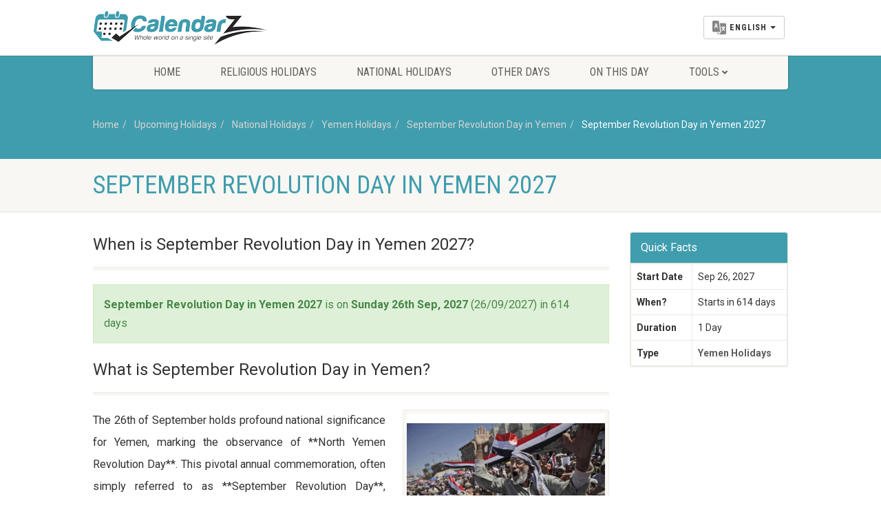

--- FILE ---
content_type: text/html; charset=UTF-8
request_url: https://www.calendarz.com/when-is/yemen-holidays/september-revolution-day/2027
body_size: 7846
content:
<!DOCTYPE HTML><html lang="en" dir="ltr" class="no-js"><head>
<link rel="dns-prefetch" href="//www.calendarz.com">
<link rel="dns-prefetch" href="//cdn.calendarz.com">
<link rel="dns-prefetch" href="//schema.org">
<link rel="dns-prefetch" href="//www.facebook.com">
<link rel="dns-prefetch" href="//twitter.com">
<link rel="dns-prefetch" href="//www.instagram.com">
<link rel="dns-prefetch" href="//browsehappy.com">
<link rel="dns-prefetch" href="//www.google.com">
<link rel="dns-prefetch" href="//www.wowdeals.me">
<link rel="dns-prefetch" href="//www.googletagmanager.com"><meta http-equiv="Content-Type" content="text/html; charset=utf-8"><link rel="manifest" href="https://www.calendarz.com/manifest.json" ><title>September Revolution Day in Yemen 2027 | When is September Revolution Day in Yemen 2027? - CalendarZ</title><meta name=description content="September Revolution Day in Yemen 2027 in Yemen Holidays. When is & how many days until September Revolution Day in Yemen in 2027?"><meta name=keywords content="North Yemen Revolution Day, Yemen Revolution Day, September Revolution Day in Yemen, September Revolution Day in Yemen dates, Yemen Holidays, list of all Yemen Holidays"><meta property="fb:app_id" content="229233807967865"><meta property="article:published_time" content="2019-02-18T19:42:58+00:00"><link rel="canonical" href="https://www.calendarz.com/when-is/yemen-holidays/september-revolution-day/2027"><link rel="amphtml" href="https://www.calendarz.com/amp/when-is/yemen-holidays/september-revolution-day/2027"><link rel="alternate" hreflang="ar" href="https://www.calendarz.com/ar/when-is/yemen-holidays/september-revolution-day/2027"><link rel="alternate" hreflang="fr" href="https://www.calendarz.com/fr/when-is/yemen-holidays/september-revolution-day/2027"><link rel="alternate" hreflang="es" href="https://www.calendarz.com/es/when-is/yemen-holidays/september-revolution-day/2027"><link rel="alternate" hreflang="ru" href="https://www.calendarz.com/ru/when-is/yemen-holidays/september-revolution-day/2027"><link rel="alternate" hreflang="zh" href="https://www.calendarz.com/zh/when-is/yemen-holidays/september-revolution-day/2027"><link rel="alternate" hreflang="pt" href="https://www.calendarz.com/pt/when-is/yemen-holidays/september-revolution-day/2027"><meta property="og:description" content="September Revolution Day in Yemen 2027 in Yemen Holidays. When is & how many days until September Revolution Day in Yemen in 2027?" ><meta property="og:title" content="September Revolution Day in Yemen 2027 | When is September Revolution Day in Yemen 2027? - CalendarZ" ><meta property="og:type" content="article" ><meta property="og:locale" content="en_gb" ><meta property="og:url" content="https://www.calendarz.com/when-is/yemen-holidays/september-revolution-day/2027" ><meta property="og:image" content="https://cdn.calendarz.com/uploads/holidays/164/350x255/15468055564502.jpg" ><meta name=twitter:card content="summary" ><meta name=twitter:title content="September Revolution Day in Yemen 2027 | When is September Revolution Day in Yemen 2027? - CalendarZ" ><meta name=twitter:description content="September Revolution Day in Yemen 2027 in Yemen Holidays. When is & how many days until September Revolution Day in Yemen in 2027?" ><meta name=twitter:url content="https://www.calendarz.com/when-is/yemen-holidays/september-revolution-day/2027" ><meta name=twitter:site content="@CalendarZCom" ><meta name=twitter:images0 content="https://cdn.calendarz.com/uploads/holidays/164/350x255/15468055564502.jpg" ><script type=application/ld+json>{"@context":"https:\/\/schema.org","@type":"WebPage","name":"Over 9000 Thousand!","description":"For those who helped create the Genki Dama"}</script><link rel="apple-touch-icon" sizes="57x57" href="https://www.calendarz.com/images/ui/favicon/apple-icon-57x57.png"><link rel="apple-touch-icon" sizes="60x60" href="https://www.calendarz.com/images/ui/favicon/apple-icon-60x60.png"><link rel="apple-touch-icon" sizes="72x72" href="https://www.calendarz.com/images/ui/favicon/apple-icon-72x72.png"><link rel="apple-touch-icon" sizes="76x76" href="https://www.calendarz.com/images/ui/favicon/apple-icon-76x76.png"><link rel="apple-touch-icon" sizes="114x114" href="https://www.calendarz.com/images/ui/favicon/apple-icon-114x114.png"><link rel="apple-touch-icon" sizes="120x120" href="https://www.calendarz.com/images/ui/favicon/apple-icon-120x120.png"><link rel="apple-touch-icon" sizes="144x144" href="https://www.calendarz.com/images/ui/favicon/apple-icon-144x144.png"><link rel="apple-touch-icon" sizes="152x152" href="https://www.calendarz.com/images/ui/favicon/apple-icon-152x152.png"><link rel="apple-touch-icon" sizes="180x180" href="https://www.calendarz.com/images/ui/favicon/apple-icon-180x180.png"><link rel="icon" type=image/png sizes="192x192" href="https://www.calendarz.com/images/ui/favicon/android-icon-192x192.png"><link rel="icon" type=image/png sizes="32x32" href="https://www.calendarz.com/images/ui/favicon/favicon-32x32.png"><link rel="icon" type=image/png sizes="96x96" href="https://www.calendarz.com/images/ui/favicon/favicon-96x96.png"><link rel="icon" type=image/png sizes="16x16" href="https://www.calendarz.com/images/ui/favicon/favicon-16x16.png"><link rel="manifest" href="https://www.calendarz.com/images/ui/favicon/manifest.json"><meta name=msapplication-TileColor content="#409dae"><meta name=msapplication-TileImage content="https://www.calendarz.com/images/ui/favicon/ms-icon-144x144.png"><meta name=theme-color content="#409dae"><link rel="dns-prefetch" href="//cdn.calendarz.com"><link rel="preconnect" href="//cdn.calendarz.com" ><link rel='dns-prefetch' href='//platform.twitter.com'><link rel='dns-prefetch' href='//syndication.twitter.com'><link rel='dns-prefetch' href='//connect.facebook.net'><link rel='dns-prefetch' href='//google-analytics.com'><link rel="preconnect" href="//www.google-analytics.com" ><link rel='dns-prefetch' href='//www.google-analytics.com'><link rel="dns-prefetch" href="//stats.g.doubleclick.net" ><link rel="preconnect" href="//stats.g.doubleclick.net" ><link rel='dns-prefetch' href='//apis.google.com'><link rel='dns-prefetch' href='//ajax.googleapis.com'><link rel="preconnect" href="//ajax.googleapis.com" ><link rel="dns-prefetch" href="//fonts.gstatic.com" ><link rel="preconnect" href="//fonts.gstatic.com" crossorigin= ><link rel='dns-prefetch' href='//googleusercontent.com'><link rel='dns-prefetch' href='//s.ytimg.com'><link rel="dns-prefetch" href="//fonts.googleapis.com" ><link rel="preconnect" href="//fonts.googleapis.com" ><meta http-equiv="x-dns-prefetch-control" content="on" ><meta name=viewport content="width=device-width, user-scalable=no, initial-scale=1.0, minimum-scale=1.0, maximum-scale=1.0"><meta name=format-detection content="telephone=no"><link rel="preload" href="/css/ui/all.css?id=b62ea27a0d75a9990f3d" as="style"><link rel="preload" href="/css/ui/webfonts/fa-brands-400.woff2" as="font" type=font/woff2 crossorigin><link rel="preload" href="/css/ui/webfonts/fa-regular-400.woff2" as="font" type=font/woff2 crossorigin><link rel="preload" href="/css/ui/webfonts/fa-solid-900.woff2" as="font" type=font/woff2 crossorigin><link media="all" type=text/css rel="stylesheet" href="https://www.calendarz.com/css/ui/all.css?id=b62ea27a0d75a9990f3d"><!--[if lte IE 8]><link media="all" type=text/css rel="stylesheet" href="https://www.calendarz.com/css/ui/ie8.css"><![endif]--><link rel="preload" href="/js/ui/modernizr.js" as="script"><link rel="preload" href="/js/ui/all.js?id=e57cb58e34d8fa99f949" as="script"><script async src=//pagead2.googlesyndication.com/pagead/js/adsbygoogle.js type="0e78fc586ec17b4bea660e8e-text/javascript"></script><script type="0e78fc586ec17b4bea660e8e-text/javascript"> (adsbygoogle = window.adsbygoogle || []).push({ google_ad_client: "ca-pub-5591697410327717", enable_page_level_ads: true }); </script><script type=application/ld+json> { "@context": "http://schema.org", "@type": "Blog", "url": "https://www.calendarz.com/blog" } </script><script type=application/ld+json> { "@context": "http://schema.org", "@type": "Organization", "name": "CalendarZ", "url": "https://www.calendarz.com/", "sameAs": [ "https://www.facebook.com/CalendarZCom", "https://twitter.com/CalendarZCom", "https://www.instagram.com/calendarzcom/" ] } </script>
<style>.page_speed_281437574{ display:block }</style>
</head><body><!--[if lt IE 7]><p class="chromeframe">You are using an outdated browser. <a href="http://browsehappy.com/">Upgrade your browser today</a> or <a href="http://www.google.com/chromeframe/?redirect=true">install Google Chrome Frame</a> to better experience this site.</p><![endif]--><div class="body"><header class="site-header"><div class="topbar"><div class="container"><div class="row"><div class="col-md-4 col-sm-4 col-xs-5"><h1 class="logo"><a href="https://www.calendarz.com/"><img src=/images/ui/Logo.png alt="CalendarZ"></a></h1></div><div class="col-md-8 col-sm-8 col-xs-7"><a href="#" class="visible-sm visible-xs menu-toggle"><i class="fa fa-bars"></i></a><div class="lang-navigation"><ul class="list-inline m-b-0"><li class="dropdown dropdown__language"><button class="btn btn-default dropdown-toggle" type=button id="dropdownMenu1" data-toggle="dropdown" aria-haspopup="true" aria-expanded="false"><img src=https://www.calendarz.com/images/ui/language.png height=20 class="multi-lang" alt="Select Language"><span class="dropdown__language__text">English</span><span class="caret"></span></button><ul class="dropdown-menu dropdown-menu-right" aria-labelledby="dropdownMenu1"><li><a href="https://www.calendarz.com/when-is/yemen-holidays/september-revolution-day/2027" role="button" data-id="en" class="dpl-en"><img data-src="https://www.calendarz.com/images/ui/langs/en.jpg" class="lazyload" alt="English"> English </a></li><li><a href="https://www.calendarz.com/es/when-is/yemen-holidays/september-revolution-day/2027" role="button" data-id="es" class="dpl-es"><img data-src="https://www.calendarz.com/images/ui/langs/es.jpg" class="lazyload" alt="español"> español </a></li><li><a href="https://www.calendarz.com/fr/when-is/yemen-holidays/september-revolution-day/2027" role="button" data-id="fr" class="dpl-fr"><img data-src="https://www.calendarz.com/images/ui/langs/fr.jpg" class="lazyload" alt="français"> français </a></li><li><a href="https://www.calendarz.com/pt/when-is/yemen-holidays/september-revolution-day/2027" role="button" data-id="pt" class="dpl-pt"><img data-src="https://www.calendarz.com/images/ui/langs/pt.jpg" class="lazyload" alt="português"> português </a></li><li><a href="https://www.calendarz.com/ru/when-is/yemen-holidays/september-revolution-day/2027" role="button" data-id="ru" class="dpl-ru"><img data-src="https://www.calendarz.com/images/ui/langs/ru.jpg" class="lazyload" alt="русский"> русский </a></li><li><a href="https://www.calendarz.com/ar/when-is/yemen-holidays/september-revolution-day/2027" role="button" data-id="ar" class="dpl-ar"><img data-src="https://www.calendarz.com/images/ui/langs/ar.jpg" class="lazyload" alt="العربية"> العربية </a></li><li><a href="https://www.calendarz.com/zh/when-is/yemen-holidays/september-revolution-day/2027" role="button" data-id="zh" class="dpl-zh"><img data-src="https://www.calendarz.com/images/ui/langs/zh.jpg" class="lazyload" alt="简体中文"> 简体中文 </a></li></ul></li></ul></div></div></div></div></div><div class="main-menu-wrapper"><div class="container"><div class="row"><div class="col-md-12"><nav class="navigation"><ul class="sf-menu"><li><a href="https://www.calendarz.com/">Home</a></li><li><a href="https://www.calendarz.com/religious-holidays">Religious Holidays</a></li><li><a href="https://www.calendarz.com/national-holidays">National Holidays</a></li><li><a href="https://www.calendarz.com/other-days">Other Days</a></li><li><a href="https://www.calendarz.com/on-this-day">On This Day</a></li><li><a href="javascript://">Tools</a><ul class="dropdown"><li><a href="https://www.calendarz.com/hijri/convert">Date converter</a></li><li><a href="https://www.calendarz.com/age">Age Calculator</a></li></ul></li></ul></nav></div></div></div></div></header><div class="nav-backed-header parallax"><div class="container"><div class="row"><div class="col-md-12"><ol class="breadcrumb" itemscope itemtype="http://schema.org/BreadcrumbList"><li itemprop="itemListElement" itemscope itemtype="http://schema.org/ListItem"><a itemprop="item" href="https://www.calendarz.com/"> Home <meta itemprop="name" content="Home" ></a><meta itemprop="position" content="1" ></li><li itemprop="itemListElement" itemscope itemtype="http://schema.org/ListItem"><a itemprop="item" href="https://www.calendarz.com/holidays"> Upcoming Holidays <meta itemprop="name" content="Upcoming Holidays" ></a><meta itemprop="position" content="2" ></li><li itemprop="itemListElement" itemscope itemtype="http://schema.org/ListItem"><a itemprop="item" href="https://www.calendarz.com/national-holidays"> National Holidays <meta itemprop="name" content="National Holidays" ></a><meta itemprop="position" content="3" ></li><li itemprop="itemListElement" itemscope itemtype="http://schema.org/ListItem"><a itemprop="item" href="https://www.calendarz.com/yemen-holidays"> Yemen Holidays <meta itemprop="name" content="Yemen Holidays" ></a><meta itemprop="position" content="4" ></li><li itemprop="itemListElement" itemscope itemtype="http://schema.org/ListItem"><a itemprop="item" href="https://www.calendarz.com/when-is/yemen-holidays/september-revolution-day"> September Revolution Day in Yemen <meta itemprop="name" content="September Revolution Day in Yemen" ></a><meta itemprop="position" content="5" ></li><li itemprop="itemListElement" itemscope itemtype="http://schema.org/ListItem" class="active"><a itemprop="item" href="https://www.calendarz.com/when-is/yemen-holidays/september-revolution-day/2027"> September Revolution Day in Yemen 2027 <meta itemprop="name" content="September Revolution Day in Yemen 2027" ></a><meta itemprop="position" content="6" ></li></ol></div></div></div></div><div class="page-header"><div class="container"><div class="row"><div class="col-md-12 col-sm-12"><h1>September Revolution Day in Yemen 2027</h1></div></div></div></div><div class="main" role="main" itemscope itemtype="http://schema.org/Article"><meta itemprop="name" content="September Revolution Day in Yemen"><meta itemprop="author" content="Calendarz"><meta itemprop="datePublished" content="2019-02-18 19:42:58"><meta itemprop="dateModified" content="2020-04-20 10:22:28"><meta itemprop="mainentityofpage" content="https://www.calendarz.com/when-is/yemen-holidays/september-revolution-day/2027"><div itemprop="publisher" itemscope itemtype="https://schema.org/Organization"><div itemprop="logo" itemscope itemtype="https://schema.org/ImageObject"><meta itemprop="url" content="https://www.calendarz.com/images/ui/CalendarZ_Logo_Social.jpg"><meta itemprop="width" content="500"><meta itemprop="height" content="500"></div><meta itemprop="name" content="CalendarZ"></div><div id="content" class="content short-padding full"><div class="container"><div class="row"><div class="col-md-9 col-sm-9"><div class="listing events-listing"><header class="listing-header"><h3 itemprop="headline">When is September Revolution Day in Yemen 2027?</h3></header><section class="listing-cont"><div class="spacer-20"></div><div class="alert alert-success fade in"><strong>September Revolution Day in Yemen 2027</strong> is on <strong>Sunday 26th Sep, 2027</strong> (26/09/2027) in 614 days </div></section></div><div class="listing events-listing"><header class="listing-header"><h3 itemprop="headline">What is September Revolution Day in Yemen?</h3></header><section class="listing-cont"><div class="spacer-20"></div><div class="media-box holiday-images"><a href="https://cdn.calendarz.com/uploads/holidays/164/800x800/15468055564502.jpg" data-rel="prettyPhoto[holiday]"><img itemprop="image" data-src="https://cdn.calendarz.com/uploads/holidays/164/350x255/15468055564502.jpg" alt="September Revolution Day in Yemen" class="img-responsive img-thumbnail lazyload"></a></div><div itemprop="articleBody" class="articleBody"><p>The 26th of September holds profound national significance for Yemen, marking the observance of **North Yemen Revolution Day**. This pivotal annual commemoration, often simply referred to as **September Revolution Day**, transcends a mere date on the calendar; it is a public holiday celebrating the monumental inauguration of modern-day Yemen. It symbolizes a radical shift from an ancient, monarchical past towards a new, republican future.</p><h2>The Genesis of Modern Yemen: The 26 September Revolution</h2><p>The **North Yemen Revolution** of September 26, 1962, was a transformative event that dramatically reshaped the political landscape of the region. On this historic day, revolutionary forces, primarily composed of military officers and nationalists, launched a coup d'état against the ruling Zaidi Imamate, specifically targeting the Mutawakkilite Kingdom of Yemen. This centuries-old hereditary monarchy had governed North Yemen with a conservative and often isolationist approach, keeping the country largely disconnected from global developments.</p><p>The revolutionaries, led by figures like Colonel Abdullah al-Sallal, aimed to establish a modern, republican state, fostering development and greater integration with the international community. Their swift actions on September 26, 1962, centered around the capital city of Sana'a, successfully toppled the Imamate, leading to the proclamation of the **Yemen Arab Republic (YAR)**. This act was not merely a change in leadership; it was a fundamental redefinition of national identity and governance.</p><h2>From Revolution to Republic: A Nation Forged in Conflict</h2><p>While the initial coup was swift, the transition to a stable republic was not without immense challenges. The overthrow of the Imamate immediately ignited the protracted North Yemen Civil War (1962-1970). This brutal conflict pitted the newly formed republican forces, significantly backed by the United Arab Republic (Egypt) under President Gamal Abdel Nasser, against loyalist royalist forces who sought to restore the Imamate, receiving support from Saudi Arabia and other regional powers. The civil war was a deeply divisive period, illustrating the fierce struggle between old traditions and aspirations for modernity.</p><p>The eventual republican victory in 1970 cemented the foundation of the Yemen Arab Republic, firmly establishing a republican system in North Yemen. This era marked a crucial step towards what we now understand as "modern-day Yemen," eventually paving the way for the historic unification with South Yemen (the People's Democratic Republic of Yemen) in 1990, forming the unified Republic of Yemen.</p><h2>Why September 26 Remains a Public Holiday</h2><p>For Yemenis, **September Revolution Day** is far more than a day off work. It is a time for national reflection and celebration of core principles:</p><ul><li><strong>Sovereignty:</strong> It commemorates the assertion of Yemen's right to self-determination and the rejection of a traditional, hierarchical system.</li><li><strong>Progress:</strong> It symbolizes a commitment to building a modern state based on republican ideals, aiming for development and social justice.</li><li><strong>National Identity:</strong> It reinforces a collective identity rooted in the shared struggle for a progressive future, highlighting the courage and sacrifices of those who participated in the revolution.</li></ul><p>The observance serves as an enduring reminder of a pivotal moment when Yemen chose a new path, embracing the principles of popular sovereignty and republican governance, even if the journey towards their full realization continues to be complex and challenging.</p><h2>Frequently Asked Questions About North Yemen Revolution Day</h2><dl><dt><strong>What is North Yemen Revolution Day?</strong></dt><dd>It is a national public holiday observed on September 26th in Yemen, commemorating the 1962 revolution that overthrew the Zaidi Imamate and established the Yemen Arab Republic (North Yemen).</dd><dt><strong>Why is it also called September Revolution Day?</strong></dt><dd>It is commonly referred to as September Revolution Day because the pivotal events of the revolution, including the coup d'état that led to the establishment of the republic, occurred on September 26, 1962.</dd><dt><strong>What was the significance of the 1962 North Yemen Revolution?</strong></dt><dd>The 1962 revolution was significant because it marked the end of centuries of monarchical rule by the Zaidi Imamate in North Yemen and initiated the creation of a modern, republican state, which eventually led to the unification of Yemen in 1990.</dd><dt><strong>Was the revolution peaceful?</strong></dt><dd>While the initial coup on September 26, 1962, was relatively swift, it immediately triggered the North Yemen Civil War, a long and brutal conflict that lasted until 1970, fought between republican and royalist forces.</dd></dl></div></section></div><div class="ads_block"><ins  data-ad-client="ca-pub-5591697410327717" data-ad-slot="4828705294" data-ad-format="auto" data-full-width-responsive="true"class="adsbygoogle page_speed_281437574"></ins><script type="0e78fc586ec17b4bea660e8e-text/javascript"> (adsbygoogle = window.adsbygoogle || []).push({}); </script></div><div class="spacer-20"></div><div class="listing events-listing"><header class="listing-header"><h3 itemprop="headline">Dates for September Revolution Day in Yemen from 2015 to 2036</h3></header><section class="listing-cont"><div class="spacer-20"></div><p class="next-occur">The next occurrence of September Revolution Day in Yemen is marked in <strong>red</strong></p><table class="table table-striped table-bordered when-is-table"><thead><tr><th><strong>When is ...?</strong></th><th><strong>Weekday</strong></th><th><strong>Date</strong></th><th><strong>Days away</strong></th></tr></thead><tbody><tr ><td><a href="https://www.calendarz.com/when-is/yemen-holidays/september-revolution-day/2036"><strong>September Revolution Day in Yemen 2036</strong></a></td><td>Friday</td><td>Sep 26th</td><td> in 3902 days </td></tr><tr ><td><a href="https://www.calendarz.com/when-is/yemen-holidays/september-revolution-day/2035"><strong>September Revolution Day in Yemen 2035</strong></a></td><td>Wednesday</td><td>Sep 26th</td><td> in 3536 days </td></tr><tr ><td><a href="https://www.calendarz.com/when-is/yemen-holidays/september-revolution-day/2034"><strong>September Revolution Day in Yemen 2034</strong></a></td><td>Tuesday</td><td>Sep 26th</td><td> in 3171 days </td></tr><tr ><td><a href="https://www.calendarz.com/when-is/yemen-holidays/september-revolution-day/2033"><strong>September Revolution Day in Yemen 2033</strong></a></td><td>Monday</td><td>Sep 26th</td><td> in 2806 days </td></tr><tr ><td><a href="https://www.calendarz.com/when-is/yemen-holidays/september-revolution-day/2032"><strong>September Revolution Day in Yemen 2032</strong></a></td><td>Sunday</td><td>Sep 26th</td><td> in 2441 days </td></tr><tr ><td><a href="https://www.calendarz.com/when-is/yemen-holidays/september-revolution-day/2031"><strong>September Revolution Day in Yemen 2031</strong></a></td><td>Friday</td><td>Sep 26th</td><td> in 2075 days </td></tr><tr ><td><a href="https://www.calendarz.com/when-is/yemen-holidays/september-revolution-day/2030"><strong>September Revolution Day in Yemen 2030</strong></a></td><td>Thursday</td><td>Sep 26th</td><td> in 1710 days </td></tr><tr ><td><a href="https://www.calendarz.com/when-is/yemen-holidays/september-revolution-day/2029"><strong>September Revolution Day in Yemen 2029</strong></a></td><td>Wednesday</td><td>Sep 26th</td><td> in 1345 days </td></tr><tr ><td><a href="https://www.calendarz.com/when-is/yemen-holidays/september-revolution-day/2028"><strong>September Revolution Day in Yemen 2028</strong></a></td><td>Tuesday</td><td>Sep 26th</td><td> in 980 days </td></tr><tr ><td><a href="https://www.calendarz.com/when-is/yemen-holidays/september-revolution-day/2027"><strong>September Revolution Day in Yemen 2027</strong></a></td><td>Sunday</td><td>Sep 26th</td><td> in 614 days </td></tr><tr class="upcoming-holiday-tr"><td><a href="https://www.calendarz.com/when-is/yemen-holidays/september-revolution-day/2026"><strong>September Revolution Day in Yemen 2026</strong></a></td><td>Saturday</td><td>Sep 26th</td><td> in 249 days </td></tr><tr ><td><a href="https://www.calendarz.com/when-is/yemen-holidays/september-revolution-day/2025"><strong>September Revolution Day in Yemen 2025</strong></a></td><td>Friday</td><td>Sep 26th</td><td> 115 days ago </td></tr><tr ><td><a href="https://www.calendarz.com/when-is/yemen-holidays/september-revolution-day/2024"><strong>September Revolution Day in Yemen 2024</strong></a></td><td>Thursday</td><td>Sep 26th</td><td> 480 days ago </td></tr><tr ><td><a href="https://www.calendarz.com/when-is/yemen-holidays/september-revolution-day/2023"><strong>September Revolution Day in Yemen 2023</strong></a></td><td>Tuesday</td><td>Sep 26th</td><td> 846 days ago </td></tr><tr ><td><a href="https://www.calendarz.com/when-is/yemen-holidays/september-revolution-day/2022"><strong>September Revolution Day in Yemen 2022</strong></a></td><td>Monday</td><td>Sep 26th</td><td> 1211 days ago </td></tr><tr ><td><a href="https://www.calendarz.com/when-is/yemen-holidays/september-revolution-day/2021"><strong>September Revolution Day in Yemen 2021</strong></a></td><td>Sunday</td><td>Sep 26th</td><td> 1576 days ago </td></tr><tr ><td><a href="https://www.calendarz.com/when-is/yemen-holidays/september-revolution-day/2020"><strong>September Revolution Day in Yemen 2020</strong></a></td><td>Saturday</td><td>Sep 26th</td><td> 1941 days ago </td></tr><tr ><td><a href="https://www.calendarz.com/when-is/yemen-holidays/september-revolution-day/2019"><strong>September Revolution Day in Yemen 2019</strong></a></td><td>Thursday</td><td>Sep 26th</td><td> 2307 days ago </td></tr><tr ><td><a href="https://www.calendarz.com/when-is/yemen-holidays/september-revolution-day/2018"><strong>September Revolution Day in Yemen 2018</strong></a></td><td>Wednesday</td><td>Sep 26th</td><td> 2672 days ago </td></tr><tr ><td><a href="https://www.calendarz.com/when-is/yemen-holidays/september-revolution-day/2017"><strong>September Revolution Day in Yemen 2017</strong></a></td><td>Tuesday</td><td>Sep 26th</td><td> 3037 days ago </td></tr><tr ><td><a href="https://www.calendarz.com/when-is/yemen-holidays/september-revolution-day/2016"><strong>September Revolution Day in Yemen 2016</strong></a></td><td>Monday</td><td>Sep 26th</td><td> 3402 days ago </td></tr><tr ><td><a href="https://www.calendarz.com/when-is/yemen-holidays/september-revolution-day/2015"><strong>September Revolution Day in Yemen 2015</strong></a></td><td>Saturday</td><td>Sep 26th</td><td> 3768 days ago </td></tr><tr><td colspan="4"><div class="holiday-note">Data provided &#039;as is&#039; without warranty</div></td></tr></tbody></table></section></div><div class="spacer-20"></div><div class="listing events-listing"><header class="listing-header"><h3 itemprop="headline">September Revolution Day in Yemen also known as</h3></header><section class="listing-cont"><div class="spacer-20"></div><div class="tag-cloud"><a href="https://www.calendarz.com/when-is/yemen-holidays/september-revolution-day">North Yemen Revolution Day</a><a href="https://www.calendarz.com/when-is/yemen-holidays/september-revolution-day">Yemen Revolution Day</a></div></section></div></div><div class="col-md-3 col-sm-3 event-description holiday-sidebar"><div class="panel panel-default"><div class="panel-heading"><h3 class="panel-title" itemprop="headline">Quick Facts</h3></div><div class="panel-body holiday"><table class="table table-hover table-bordered"><tbody><tr><td><strong>Start Date</strong></td><td>Sep 26, 2027</td></tr><tr><td><strong>When?</strong></td><td> Starts in 614 days </td></tr><tr><td><strong>Duration</strong></td><td>1 Day</td></tr><tr><td><strong>Type</strong></td><td><a href="https://www.calendarz.com/yemen-holidays"> Yemen Holidays </a></td></tr></tbody></table></div></div><div class="spacer-20"></div><ins  data-ad-client="ca-pub-5591697410327717" data-ad-slot="4828705294" data-ad-format="auto" data-full-width-responsive="true"class="adsbygoogle page_speed_281437574"></ins><script type="0e78fc586ec17b4bea660e8e-text/javascript"> (adsbygoogle = window.adsbygoogle || []).push({}); </script><div class="spacer-20"></div><div class="widget-recent-posts widget"><div class="sidebar-widget-title"><h3>Latest Articles</h3></div><ul><li class="clearfix"><a href="https://www.calendarz.com/blog/4-4-5-retail-calendar-aligning-weeks-and-holiday-planning" class="media-box post-image"><img data-src="https://cdn.calendarz.com/uploads/images/articles/4-4-5-retail-calendar-aligning-weeks-and-holiday-planning/375x250/1767565073610.png" alt="4-4-5 Retail Calendar: Aligning Weeks and Holiday Planning" class="img-thumbnail lazyload"></a><div class="widget-blog-content"><a href="https://www.calendarz.com/blog/4-4-5-retail-calendar-aligning-weeks-and-holiday-planning"> 4-4-5 Retail Calendar: Aligning Weeks and Holiday Planning </a><span class="meta-data"><i class="fa fa-calendar"></i> on 4th Jan, 2026</span></div></li><li class="clearfix"><a href="https://www.calendarz.com/blog/language-days-speak-the-date-and-how-they-got-their-dates" class="media-box post-image"><img data-src="https://cdn.calendarz.com/uploads/images/articles/language-days-speak-the-date-and-how-they-got-their-dates/375x250/1767478387486.png" alt="Language Days: Speak the Date and How They Got Their Dates" class="img-thumbnail lazyload"></a><div class="widget-blog-content"><a href="https://www.calendarz.com/blog/language-days-speak-the-date-and-how-they-got-their-dates"> Language Days: Speak the Date and How They Got Their Dates </a><span class="meta-data"><i class="fa fa-calendar"></i> on 3rd Jan, 2026</span></div></li><li class="clearfix"><a href="https://www.calendarz.com/blog/first-sundays-free-museum-days-cities-schedule-culture" class="media-box post-image"><img data-src="https://cdn.calendarz.com/uploads/images/articles/first-sundays-free-museum-days-cities-schedule-culture/375x250/1767392446898.png" alt="First Sundays &amp; Free Museum Days: How Cities Schedule Culture" class="img-thumbnail lazyload"></a><div class="widget-blog-content"><a href="https://www.calendarz.com/blog/first-sundays-free-museum-days-cities-schedule-culture"> First Sundays &amp; Free Museum Days: How Cities Schedule Culture </a><span class="meta-data"><i class="fa fa-calendar"></i> on 2nd Jan, 2026</span></div></li><li class="clearfix"><a href="https://www.calendarz.com/blog/anniversary-gift-lists-from-paper-to-platinum-worldwide" class="media-box post-image"><img data-src="https://cdn.calendarz.com/uploads/images/articles/anniversary-gift-lists-from-paper-to-platinum-worldwide/375x250/1767305391122.png" alt="Anniversary Gift Lists: From Paper to Platinum Worldwide" class="img-thumbnail lazyload"></a><div class="widget-blog-content"><a href="https://www.calendarz.com/blog/anniversary-gift-lists-from-paper-to-platinum-worldwide"> Anniversary Gift Lists: From Paper to Platinum Worldwide </a><span class="meta-data"><i class="fa fa-calendar"></i> on 1st Jan, 2026</span></div></li><li class="clearfix"><a href="https://www.calendarz.com/blog/national-anthem-days-around-the-world" class="media-box post-image"><img data-src="https://cdn.calendarz.com/uploads/images/articles/national-anthem-days-around-the-world/375x250/1767219348418.png" alt="National Anthem Days Around the World: Dates, Origins, Traditions" class="img-thumbnail lazyload"></a><div class="widget-blog-content"><a href="https://www.calendarz.com/blog/national-anthem-days-around-the-world"> National Anthem Days Around the World: Dates, Origins, Traditions </a><span class="meta-data"><i class="fa fa-calendar"></i> on 31st Dec, 2025</span></div></li></ul></div><div class="listing events-listing"><header class="listing-header"><h4>Upcoming Yemen Holidays</h4></header><section class="listing-cont"><ul><li class="item event-item"><div class="event-date"><span class="date">22</span><span class="month">May</span></div><div class="event-detail"><h4><a href="https://www.calendarz.com/when-is/yemen-holidays/unification-day/2026">Unification Day in Yemen</a></h4><span class="event-dayntime meta-data">Friday | <strong> starts in 122 days </strong></span></div></li><li class="item event-item"><div class="event-date"><span class="date">14</span><span class="month">Oct</span></div><div class="event-detail"><h4><a href="https://www.calendarz.com/when-is/yemen-holidays/liberation-day/2026">Liberation Day in Yemen</a></h4><span class="event-dayntime meta-data">Wednesday | <strong> starts in 267 days </strong></span></div></li><li class="item event-item"><div class="event-date"><span class="date">30</span><span class="month">Nov</span></div><div class="event-detail"><h4><a href="https://www.calendarz.com/when-is/yemen-holidays/independence-day/2026">Independence day in Yemen</a></h4><span class="event-dayntime meta-data">Monday | <strong> starts in 314 days </strong></span></div></li></ul><div class="spacer-20"></div></section></div></div></div></div></div></div><footer class="site-footer"><div class="container"><div class="row"><div class="col-md-8 col-sm-8 widget footer-widget"><h4 class="footer-widget-title">About CalendarZ</h4><img data-src="/images/ui/FooterLogo.png" class="lazyload" alt="CalendarZ"><div class="spacer-20"></div><p> In addition of showing the dates of significant holidays and events; CalendarZ enables you easily check out the time remaining to a certain date and all other details. </p><div class="spacer-20"></div><h4 class="footer-widget-title">Our Partners</h4><div class="row"><div class="col-md-4 col-sm-4 col-xs-12"><a href="https://www.wowdeals.me" target="_blank"><img data-src="/images/ui/WoWDeals.png" class="lazyload" alt="WoWDeals : All Deals in One Place"></a><br ><br ></div></div></div><div class="col-md-4 col-sm-4 widget footer-widget"><h4 class="footer-widget-title">Quick Navigation</h4><ul><li><a href="https://www.calendarz.com/">Home</a></li><li><a href="https://www.calendarz.com/holidays">Upcoming Holidays</a></li><li><a href="https://www.calendarz.com/religious-holidays">Religious Holidays</a></li><li><a href="https://www.calendarz.com/national-holidays">National Holidays</a></li><li><a href="https://www.calendarz.com/other-days">Other Days</a></li><li><a href="https://www.calendarz.com/blog">Blog</a></li><li><a href="https://www.calendarz.com/age">Age Calculator</a></li><li><a href="https://www.calendarz.com/on-this-day">On This Day</a></li></ul></div></div></div></footer><footer class="site-footer-bottom"><div class="container"><div class="row"><div class="copyrights-col-left col-md-8 col-sm-6"><p>&copy; 2026 CalendarZ. All Rights Reserved. <a href="https://www.calendarz.com/page/contact-us">Contact Us</a> / <a href="https://www.calendarz.com/page/privacy-policy">Privacy Policy</a></p></div><div class="copyrights-col-right col-md-4 col-sm-6"><div class="social-icons"><a href="https://www.facebook.com/CalendarZCom" target="_blank"><i class="fab fa-facebook-f"></i></a><a href="https://twitter.com/CalendarZCom" target="_blank"><i class="fab fa-twitter"></i></a><a href="https://www.instagram.com/calendarzcom/" target="_blank"><i class="fab fa-instagram"></i></a><a href="https://www.calendarz.com/rss" target="_blank"><i class="fa fa-rss"></i></a><a href="https://www.calendarz.com/feed" target="_blank"><i class="fa fa-rss"></i></a><a href="https://www.calendarz.com/sitemap" target="_blank"><i class="fa fa-sitemap"></i></a></div></div></div></div></footer><footer class="site-footer-bottom-second"><div class="container"><div class="row"><div class="col-md-12 col-sm-12"><div id="lang-list"><a href="https://www.calendarz.com/when-is/yemen-holidays/september-revolution-day/2027">English</a> &nbsp;&nbsp;|&nbsp;&nbsp; <a href="https://www.calendarz.com/es/when-is/yemen-holidays/september-revolution-day/2027">español</a> &nbsp;&nbsp;|&nbsp;&nbsp; <a href="https://www.calendarz.com/fr/when-is/yemen-holidays/september-revolution-day/2027">français</a> &nbsp;&nbsp;|&nbsp;&nbsp; <a href="https://www.calendarz.com/pt/when-is/yemen-holidays/september-revolution-day/2027">português</a> &nbsp;&nbsp;|&nbsp;&nbsp; <a href="https://www.calendarz.com/ru/when-is/yemen-holidays/september-revolution-day/2027">русский</a> &nbsp;&nbsp;|&nbsp;&nbsp; <a href="https://www.calendarz.com/ar/when-is/yemen-holidays/september-revolution-day/2027">العربية</a> &nbsp;&nbsp;|&nbsp;&nbsp; <a href="https://www.calendarz.com/zh/when-is/yemen-holidays/september-revolution-day/2027">简体中文</a></div></div></div></div></footer><a id="back-to-top"><i class="fa fa-angle-double-up"></i></a></div><script src=https://www.calendarz.com/js/ui/modernizr.js type="0e78fc586ec17b4bea660e8e-text/javascript"></script><script src=https://www.calendarz.com/js/ui/all.js?id=e57cb58e34d8fa99f949 type="0e78fc586ec17b4bea660e8e-text/javascript"></script><script async src=https://www.googletagmanager.com/gtag/js?id=G-2P3CHTVHF0 type="0e78fc586ec17b4bea660e8e-text/javascript"></script><script type="0e78fc586ec17b4bea660e8e-text/javascript"> window.dataLayer = window.dataLayer || []; function gtag(){dataLayer.push(arguments);} gtag('js', new Date()); gtag('config', 'G-2P3CHTVHF0'); </script><script src="/cdn-cgi/scripts/7d0fa10a/cloudflare-static/rocket-loader.min.js" data-cf-settings="0e78fc586ec17b4bea660e8e-|49" defer></script><script defer src="https://static.cloudflareinsights.com/beacon.min.js/vcd15cbe7772f49c399c6a5babf22c1241717689176015" integrity="sha512-ZpsOmlRQV6y907TI0dKBHq9Md29nnaEIPlkf84rnaERnq6zvWvPUqr2ft8M1aS28oN72PdrCzSjY4U6VaAw1EQ==" data-cf-beacon='{"version":"2024.11.0","token":"2faf542978304696b3a029879698cae7","r":1,"server_timing":{"name":{"cfCacheStatus":true,"cfEdge":true,"cfExtPri":true,"cfL4":true,"cfOrigin":true,"cfSpeedBrain":true},"location_startswith":null}}' crossorigin="anonymous"></script>
</body></html>

--- FILE ---
content_type: text/html; charset=utf-8
request_url: https://www.google.com/recaptcha/api2/aframe
body_size: 266
content:
<!DOCTYPE HTML><html><head><meta http-equiv="content-type" content="text/html; charset=UTF-8"></head><body><script nonce="vv3vsI6Fvx9DKEbuhUM11g">/** Anti-fraud and anti-abuse applications only. See google.com/recaptcha */ try{var clients={'sodar':'https://pagead2.googlesyndication.com/pagead/sodar?'};window.addEventListener("message",function(a){try{if(a.source===window.parent){var b=JSON.parse(a.data);var c=clients[b['id']];if(c){var d=document.createElement('img');d.src=c+b['params']+'&rc='+(localStorage.getItem("rc::a")?sessionStorage.getItem("rc::b"):"");window.document.body.appendChild(d);sessionStorage.setItem("rc::e",parseInt(sessionStorage.getItem("rc::e")||0)+1);localStorage.setItem("rc::h",'1768821235661');}}}catch(b){}});window.parent.postMessage("_grecaptcha_ready", "*");}catch(b){}</script></body></html>